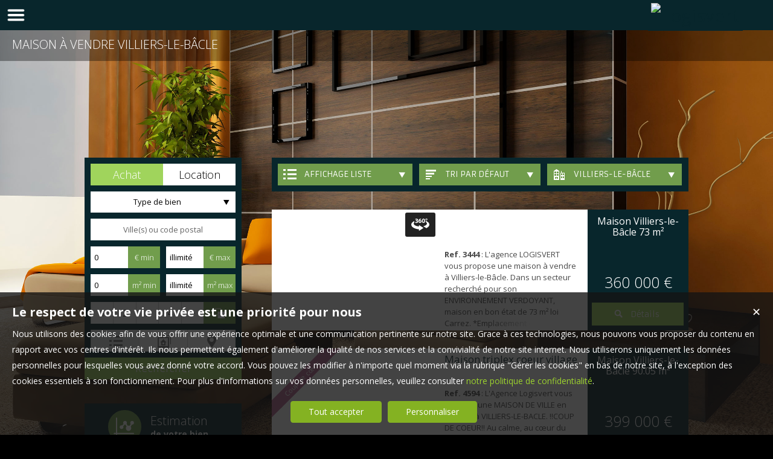

--- FILE ---
content_type: text/html; charset=UTF-8
request_url: https://www.logisvert.com/maison-a-vendre-Villiers-le-B%C3%A2cle.htm
body_size: 13023
content:
<!DOCTYPE html>
<html lang="fr" >
<head>

<meta http-equiv="Content-Type" content="text/html; charset=UTF-8" />
<title>Maison  à vendre Villiers-le-Bâcle</title>
<!-- Propriété intellectuelle de la société Netty, 7 allée Cérès, 67200 Strasbourg, France. Numéro SIREN 504943663. Ne pas copier, sous peine de poursuites judiciaires. --><link rel="canonical" href="https://www.logisvert.com/maison-a-vendre-Villiers-le-B%C3%A2cle.htm" />
		<meta name="viewport" content="width=device-width, initial-scale=1.0, maximum-scale=1.0" />
<meta name="apple-mobile-web-app-capable" content="yes" />
<meta name="description" content="Retrouvez l’ensemble de nos maisons disponibles à l'achat dans le secteur de Villiers-le-Bâcle. - Logisvert" />
<meta name="robots" content="index, follow" />
<meta name="geo.placename" content="Palaiseau" /><meta name="city" content="Palaiseau" /><meta name="ICBM" content="48.705940,2.210706" /><meta name="geo.position" content="48.705940,2.210706" /><meta name="country" content="FR" /> <meta name="geo.region" content="FR-91" />
	<meta name="theme-color" content="#09262d">
	<meta name="msapplication-navbutton-color" content="#09262d">
	<meta name="apple-mobile-web-app-status-bar-style" content="#09262d">
<base href="https://www.logisvert.com/" /><link rel="shortcut icon" type="image/ico" href="/img/favicon.png?09262d" /><link rel="stylesheet" href="/min/?g=css&cache=1766496898&t=1558958437&r=9" type="text/css" /><script type="text/javascript" src="/js/vars.js?lang=fr&cache=17569780870"></script><script type="text/javascript" src="/js/jquery.min.js?cache=1756978087"></script><script type="text/javascript" src="/min/?g=js&cache=1756978087&t=1558958437&r=9"></script><script type="text/javascript" src="/elements_v3_js.js?page_id=&lang=fr&cache=175697808701"></script>
                    <link rel="stylesheet" type="text/css" href="/css/jquery.vegas.css?cache=1756978087">
                    <script type="text/javascript" src="/js/jquery.vegas.js?cache=1756978087"></script>

				<script> 
					$(document).ready(function(){
					$("body").vegas({
						autoplay: true,
						timer: false,
						slides: [{ src: '/tmpl_v3/56_logisvert/img/bg1.jpg', delay: 4000 },{ src: '/tmpl_v3/56_logisvert/img/bg3.jpg', delay: 4000 },{ src: '/tmpl_v3/56_logisvert/img/bg2.jpg', delay: 4000 },]
						});
					});
				</script>
				<meta name="google-site-verification" content="5msJPTRXCpB88doZwNlPs63EOONSRz1_CCTw559FFS0" />                <meta name="msvalidate.01" content="AA21F2688914F174A8730793A9FFF629" /><script>$(document).ready(function(){$("#body_container").addClass("pagespe_page_");});</script>
</head>

<body>
<div id="bg_container"></div>  



    <div id="body_container">
    
    	
    		
	   <div id="menu_new">
	       <div id="menu_new_inner">
	       	<div id="menu_new_open" class="ico white"></div>
	       	<div id="search_new_open" class="ico white"></div>
	       	
	       	
	       	<div id="menu_new_float" class="menu_resp_new">
	            <ul class="main_menu"><li class="parent_li "><a href="/" title="Agence immobilière à Palaiseau et Gif sur Yvette"><span class="first"></span><span class="mid">Agence immobilière à Bièvres, Palaiseau et Gif sur Yvette</span><span class="last "></span></a><div class="submenu"><div class="submenu_inner"><ul>
					<li class="submenu_li">
					<a  href="/page/nos-secteurs-fr_00131.htm" title="Palaiseau Orsay Villebon-sur-Yvette Bures-sur-Yvette Gif-sur-Yvette Gometz Les Ulis Villejust">Nos secteurs</a>
					</li></ul>
				<div class="bottom_submenu"></div></div>
				</div></li><li class="parent_li "><a href="nos-biens-vente" title="Vente appartement maison Palaiseau"><span class="first"></span><span class="mid">ACHETER</span><span class="last "></span></a></li><li class="parent_li "><a href="nos-biens-location" title="Location appartement Palaiseau"><span class="first"></span><span class="mid">LOUER</span><span class="last "></span></a></li><li class="parent_li "><a href="/page/le-service-le-plus-complet-du-marche-fr_00046.htm" title="Le service le plus complet du marché - Vente & Location"><span class="first"></span><span class="mid">VENDRE</span><span class="last "></span></a></li><li class="parent_li "><a href="/page/nos-services-fr_00010.htm" title="Nos services, balise title personnalisée"><span class="first"></span><span class="mid">NOS METIERS</span><span class="last "></span></a></li><li class="parent_li "><a href="negociateurs" title=""><span class="first"></span><span class="mid">L'équipe</span><span class="last "></span></a></li><li class="parent_li "><a href="/page/nouvelle-page-fr_00119.htm" title="Offre emploi immobilier Logisvert"><span class="first"></span><span class="mid">RECRUTEMENT</span><span class="last "></span></a></li><li class="parent_li "><a href="/page/estimation-de-votre-bien-fr_00145.htm" title=""><span class="first"></span><span class="mid">ESTIMATION DE VOTRE BIEN</span><span class="last "></span></a></li><li class="parent_li "><a href="/page/nous-contacter-fr_00018.htm" title="Nous contacter"><span class="first"></span><span class="mid">CONTACT</span><span class="last last_item"></span></a></li></ul>

	           </div>
	           <div id="menu_mobile_text"><a href="tel:01 69 31 00 00 ">01 69 31 00 00 </a></div>
	           <div class="clear"></div>
	       </div>
	   </div>
	   
	   <div id="logo" class="logo_fade">
	        <div id="logo_inner">
	           <a href="/" itemscope itemtype="http://schema.org/Organization" title="Logisvert" class="logo__link">
        <link itemprop="url" href="www.logisvert.com"><img src="https://img.netty.fr//logo/logisvert//2/logo.png?cache=1548695985" itemprop="logo"alt="Logisvert" /></a>
	        </div>    
	   </div>
	   
	   
                   <div id="page_header">
        	<div id="page_header_op">
            <div id="page_header_inner">
                <div id="page_title"><h1>Maison  à vendre Villiers-le-Bâcle</h1></div>
                <div id="page_fil"></div>
             </div>
             </div>
        </div>
        
        <div id="container">
            <div id="container_left">
            	<div id="container_left_inner">
                   
                    <div id="info_agence1">
                    		
                    </div>
                  
                <div class="clear"></div>
                    
                    <!--Add mobile-->
                    <div id="search_container_out">
                    <!--End Add mobile-->
                    <div id="search_container" class="page_search">
                        <div id="search_container_inner">
                            <div class="search_top"></div>
                            <div class="search_middle">
                                <form action="/recherche" method="get" id="search_form" name="search_form" ><div class="search_block_container "><div class="search_block search_block_transact" id="transact" ><div class="margin_transact"><input type="radio" name="a" id="transact1" value="1"  checked="checked"  /> <label for="transact1" class=""><span><span class="point_noir"></span></span>Achat</label><input type="radio" name="a" id="transact2" value="2"  /> <label for="transact2" class=""><span><span class="point_noir"></span></span>Location</label><div class="clear"></div></div></div><div class="search_block search_block_type_prod" ><select name="b[]" id="type_prod" multiple="multiple" size="2" class="multiselect"><option value="appt">Appartement</option><option value="house">Maison</option><option value="build">Immeuble</option><option value="pro">Immobilier Pro</option><option value="comm">Fonds de commerce</option><option value="park">Stationnement</option><option value="land">Terrain</option></select></div><div class="search_block prod_type_block" id="precision_container" style="display:none;"></div><div class="search_block search_block_city_cp"><input name="c" class="input_text city_autocomplete" id="autocomplete" value="" placeholder="Ville(s) ou code postal" type="text" /></div><div class="search_block search_radius search_title" style="z-index:-1;"><select name="radius" id="radius"><option value="0">0 Km autour</option><option value="5">5 Km autour</option><option value="10">10 Km autour</option><option value="25">25 Km autour</option><option value="50">50 Km autour</option></select>
	<div class="clear"></div>
	</div><div class="search_block budget_bloc"><div class="margin0"><div class="search_title inline">Budget</div>
	<input name="d" class="input_text input_budget" value="1"  id="budget_min" onkeyup="SetRangeSliderValue('#slider_budget', this, 0, 'budget')" type="text" />
		<span class="ttip access_search currency">
			 € min<span class="ttip_text" title="Budget minimum"></span></span>	
	<span class="mid_text_search"> à </span>
	<input name="e" class="input_text input_budget input_budget_right" value="1000000"  id="budget_max" onkeyup="SetRangeSliderValue('#slider_budget', this, 0, 'budget')" type="text" />
		<span class="access_search currency ttip">
			 € max<span class="ttip_text" title="Budget maximum"></span></span>
	<div class="clear"></div>
	<div id="slider_budget" class="slider"></div>
	</div></div><div class="search_block surface_bloc">
	<div class="margin0"><div class="search_title inline">Surface</div>
		 <input name="f" class="input_text input_budget" id="surface_min" onkeyup="SetRangeSliderValue('#slider_surface', this, 0, 'surface')" value="0" type="text" />
			<span class="access_search surface ttip">
				m&sup2; min<span class="ttip_text" title="Surface minimum"></span></span>
		 <span class="mid_text_search"> à </span>
		<input name="x" class="input_text input_budget input_budget_right"  id="surface_max"  onkeyup="SetRangeSliderValue('#slider_surface', this, 1, 'surface')" value="" type="text" />
			<span class="access_search surface ttip">
				m&sup2; max<span class="ttip_text" title="Surface maximum"></span></span>
		<div class="clear"></div>
		<div id="slider_surface" class="slider"></div><div class="clear"></div></div></div><div class="search_block rooms_bloc">
	<div class="margin0"><div class="search_title piece">Pièces</div> 
	<div id="rooms">
		<input type="checkbox" name="m[]" id="rooms1" value="1" />
		<label for="rooms1" class="ttip ttip_ui">
			1
			<span class="ttip_text" title="1 Pièce"></span>
		</label>
		<input type="checkbox" name="m[]" id="rooms2" value="2"  />
			<label for="rooms2" class="ttip ttip_ui">
			2
			<span class="ttip_text" title="2 Pièces"></span>
		</label>	
		<input type="checkbox" name="m[]" id="rooms3" value="3" />
			<label for="rooms3" class="ttip ttip_ui">
			3
			<span class="ttip_text" title="3 Pièces"></span>
		</label>
		<input type="checkbox" name="m[]" id="rooms4" value="4" />
			<label for="rooms4" class="ttip ttip_ui">
			4
			<span class="ttip_text" title="4 Pièces"></span>
		</label>
		<input type="checkbox" name="m[]" id="roomsplus" value="plus" />
			<label for="roomsplus" class="ttip ttip_ui">
			+
			<span class="ttip_text" title="5 pièces et plus"></span>
		</label>
		<div class="clear"></div>
	</div>
		<span class="access_search rooms_icon ttip">
			&nbsp;
			<span class="ttip_text" title="Nombre de pièces"></span>
		</span>
	<div class="clear"></div>
	</div>
	</div><div class="search_block search_filter_block"  >
						<div class="block_filter_radio  grey">
							<div class="filter_icon_container  ttip" rel="1"  >
								<div class="filter_icon liste">
								</div>
								<span class="ttip_text" title="Affichage Liste"></span>
							</div>
							<div class="filter_icon_container  ttip" rel="3" >
								<div class="filter_icon galerie">
								</div>
								<span class="ttip_text" title="Affichage Galerie"></span>
							</div>
						
							<div class="filter_icon_container  ttip" rel="4">
								<div class="filter_icon carte">
								</div>
								<span class="ttip_text" title="Affichage Carte"></span>
							</div> 
					
		<div class="clear"></div>
		</div>			
		
		</div>
		<div class="clear"></div><div class="search_block_last"><input name="do_search" value="Rechercher" type="submit" class="btn search"></div><div class="clear"></div></div>
	<!-- end search container-->
	</form>
                            </div>
                            <div class="search_bottom"></div>
                        </div>
                    </div>
                     <!--Add mobile-->    
                    </div>
                    <!--End Add mobile-->
                     
                    <div class="block_left" id="block_left_page">
                          
                       <a class="block_inner" href="/page/estimation-gratuite-fr_00046.htm">
                       	<span>
                               <div class="block_estim float"></div>
                               <span class="float">
                                   Estimation<br/><strong>de votre bien</strong>
                               </span>
                           </span>
                       </a>
                       <a class="block_inner" href="/page/nos-services-fr_00010.htm">
                       	<span>
                           	<div class="block_service float"></div>
                           	<span class="float">
                                   Découvrir<br/><strong>nos services</strong>
                              </span>
                          </span>
                       </a>
                        <a class="block_inner alerte" href="/alerte" id="alert">
                        	<span>
                           	<div class="block_alert float"></div>
                           	<span class="float">
                                  Créer une <br/><strong>Alerte mail</strong>
                              </span>
                          </span>
                       </a>
                       <a class="block_inner" id="login_prop" href="/login_prop.php" title="Espace propriétaire">
                       	<span>
                                <div class="block_prop float"></div>
                                <span class="float">
                                   Connexion<br/><strong>Propriétaire</strong>
                                </span>
                           </span>
                       </a>
                       <a class="block_inner" href="/ma-selection" title="Ma sélection">
                       	<span>
                                <div class="block_fav float"></div>
                                <span class="float">
                                   Ma sélection
                                </span>
                           </span>
                       </a>
                       
                       <span class="clear"></span>
                       
                      
                    </div>
                   
                               
                    
				<div id="column_container">
					<div id="column_top"></div>
					<div id="column_repeat">
						<div id="column_middle"><div class="mandataires ag_" itemscope itemtype="http://schema.org/Organization"><strong class="info_name" itemprop="name">Logisvert</strong><br />
					<span itemprop="address" itemscope itemtype="http://schema.org/PostalAddress">
						<span itemprop="streetAddress">2 rue Alfred de Musset</span><br /><span itemprop="postalCode">91120</span> <span itemprop="addressLocality">Palaiseau</span>
					</span><br />
			<script type="text/javascript">
					   email_protect('palaiseau', 'logisvert.com');
			 </script><br /><span itemprop="telephone"><a href="tel:0169310000">01 69 31 00 00 </a></span></div>
			</div>
				</div>
				<div id="column_bottom"></div>
				
			</div>
			<div id="column_container">
				<div id="column_top"></div>
				<div id="column_repeat">
					<div id="column_middle">
					<div class="mandataires ag_" itemscope itemtype="http://schema.org/Organization"><strong class="info_name" itemprop="name">Logisvert</strong><br />
					<span itemprop="address" itemscope itemtype="http://schema.org/PostalAddress">
						<span itemprop="streetAddress">4 avenue du Général Leclerc</span><br /><span itemprop="postalCode">91190</span> <span itemprop="addressLocality">Gif-sur-Yvette</span>
					</span><br />
			<script type="text/javascript">
					   email_protect('gif', 'logisvert.com');
			 </script><br /><span itemprop="telephone"><a href="tel:0181805050">01 81 80 50 50 </a></span></div>
			</div>
				</div>
				<div id="column_bottom"></div>
				
			</div>
			<div id="column_container">
				<div id="column_top"></div>
				<div id="column_repeat">
					<div id="column_middle">
					<div class="mandataires ag_" itemscope itemtype="http://schema.org/Organization"><strong class="info_name" itemprop="name">Logisvert</strong><br />
					<span itemprop="address" itemscope itemtype="http://schema.org/PostalAddress">
						<span itemprop="streetAddress">21 rue de Paris</span><br /><span itemprop="postalCode">91570</span> <span itemprop="addressLocality">Bièvres</span>
					</span><br />
			<script type="text/javascript">
					   email_protect('bievres', 'logisvert.com');
			 </script><br /><span itemprop="telephone"><a href="tel:0186641515">01 86 64 15 15 </a></span></div>
						</div>
					</div>
					<div id="column_bottom"></div>
				</div>
                   
                 </div>
            </div>
            
            <div id="container_right">  
             
                
             
              <div id="content_home_container">
              		
                
                    <div id="content_page_top"></div>
                    <div id="content_page_middle">
                        <div id="page_content" class="  "  itemscope itemtype="http://schema.org/Product"><meta content="Maison  à vendre Villiers-le-Bâcle" itemprop="name">
<style>
	#tabs .tab_content,
	#tabs .tab_content_simple,
	#tabs1 .tab_content_simple,
	#tabs2 .tab_content_simple,
	#tabs3 .tab_content_simple,
	#tabs5 .tab_content_simple {
		padding:0;
		padding-top:15px;
		margin:0;
		width:685px;
		border-left:0;
		border-right:0;
		border-bottom:0;
	}
	body #content_home_middle{
		background:none;	
	}
</style>
<div id="tabs1" class="ui-tabs-hide"><div id="filter_container">
								<div id="filter_container_inner" class="white"><ul><li class="type_nb"><a href="#tabs-1-house" >Maisons</a></li></ul><div id="filters">
									<div class="filter_btn_out">
										<div id="type_liste_selected" class="filter_btn">
											<div class="filter_icon liste"></div><div class="filter_text">Affichage liste</div>
											<div class="arrow_filter"></div>
											
											<div id="type_liste_container" class="filter_btn_inner">
							<a id="liste_3" class="type_liste link_filter" href="#">
								<div class="filter_icon galerie"></div>Galerie
							</a>
							<a id="liste_4" class="type_liste link_filter" href="#">
								<div class="filter_icon carte"></div>Carte
							</a>

					<div class="clear"></div></div>
											<div class="clear"></div>
										</div>
									</div>
									<div class="filter_btn_out">
										<div id="type_tri_selected" class="filter_btn">
											<div class="filter_icon aucun"></div>
											<div class="filter_text">Tri par  défaut</div>
											<div class="arrow_filter"></div>
											<div class="clear"></div>
											<div id="type_tri_container" class="filter_btn_inner">
							<a id="typetri_1" class="type_tri link_filter" href="#">
								<div class="filter_icon surface"></div>Surface
							</a>
							<a id="typetri_2" class="type_tri link_filter" href="#">
								<div class="filter_icon prix"></div>Prix
							</a>
							<a id="typetri_3" class="type_tri link_filter" href="#">
								<div class="filter_icon date"></div>Date
							</a>
					<div class="clear"></div></div>
										</div>
									</div>
									
								<div class="filter_btn_out">	
									<div id="type_city_selected" class="filter_btn">
									<div class="filter_icon city"></div>
									<div class="filter_text long_city">Villiers-le-Bâcle</div>
									<div class="arrow_filter"></div>
									<div class="clear"></div>
									
										<div id="type_city_container" class="filter_btn_inner"><a class="type_city link_filter" href="/maison-a-vendre-.htm">Toutes</a><a class="type_city link_filter" href="/maison-a-vendre-Bievres.htm">Bievres</a><a class="type_city link_filter" href="/maison-a-vendre-Bi%C3%A8vres.htm">Bièvres</a><a class="type_city link_filter" href="/maison-a-vendre-Bures+Sur+Yvette.htm">Bures Sur Yvette</a><a class="type_city link_filter" href="/maison-a-vendre-Bures-Sur-Yvette.htm">Bures-Sur-Yvette</a><a class="type_city link_filter" href="/maison-a-vendre-Ch%C3%A2tenay-Malabry.htm">Châtenay-Malabry</a><a class="type_city link_filter" href="/maison-a-vendre-Epinay-Sur-Orge.htm">Epinay-Sur-Orge</a><a class="type_city link_filter" href="/maison-a-vendre-Gif+Sur+Yvette.htm">Gif Sur Yvette</a><a class="type_city link_filter" href="/maison-a-vendre-Gif-Sur-Yvette.htm">Gif-Sur-Yvette</a><a class="type_city link_filter" href="/maison-a-vendre-Gometz+La+Ville.htm">Gometz La Ville</a><a class="type_city link_filter" href="/maison-a-vendre-Gometz-La-Ville.htm">Gometz-La-Ville</a><a class="type_city link_filter" href="/maison-a-vendre-Igny.htm">Igny</a><a class="type_city link_filter" href="/maison-a-vendre-Jouy-En-Josas.htm">Jouy-En-Josas</a><a class="type_city link_filter" href="/maison-a-vendre-Les+Ulis.htm">Les Ulis</a><a class="type_city link_filter" href="/maison-a-vendre-Magny-Les-Hameaux.htm">Magny-Les-Hameaux</a><a class="type_city link_filter" href="/maison-a-vendre-Massy.htm">Massy</a><a class="type_city link_filter" href="/maison-a-vendre-Orsay.htm">Orsay</a><a class="type_city link_filter" href="/maison-a-vendre-Palaiseau.htm">Palaiseau</a><a class="type_city link_filter" href="/maison-a-vendre-Saint+Remy+Les+Chevreuse.htm">Saint Remy Les Chevreuse</a><a class="type_city link_filter" href="/maison-a-vendre-Saint-Aubin.htm">Saint-Aubin</a><a class="type_city link_filter" href="/maison-a-vendre-Saint-R%C3%A9my-L%C3%A8s-Chevreuse.htm">Saint-Rémy-Lès-Chevreuse</a><a class="type_city link_filter" href="/maison-a-vendre-St+Aubin.htm">St Aubin</a><a class="type_city link_filter" href="/maison-a-vendre-Villebon-Sur-Yvette.htm">Villebon-Sur-Yvette</a><a class="type_city link_filter" href="/maison-a-vendre-Villiers-Le-B%C3%A2cle.htm">Villiers-Le-Bâcle</a>
										</div>
								<div class="clear"></div>
								</div>
									</div>
						</div><div class="clear"></div></div></div><div id="tab_scroll"></div><div id="tabs-1-house" class="tab_content_simple"><div class="res_div1" id="res_div_VM3866">
			<div class="res_tbl" itemprop="offers" itemscope itemtype="http://schema.org/Offer">
					<a class="res_tbl1" title="Maison à vendre Villiers-le-Bâcle " href="/immobilier/maison-villiers-le-bacle-vente-fr_VM3866.htm" style="background-image:url(https://img.netty.immo/product/logisvert/VM3866/maison-villiers-le-bacle-vente-1763483584-VM3866_1_l.jpg);background-position:center;background-repeat:no-repeat;background-size:cover;" itemprop="url"><img src="img/svg/icon-visite-virtuelle.svg" class="res_tbl1-icon_visite360"/></a>
				<div class="res_tbl_title">
					<div class="res_tbl_title_inner">
				<h2 itemprop="name"><a href="/immobilier/maison-villiers-le-bacle-vente-fr_VM3866.htm" title="Maison à vendre Villiers-le-Bâcle "></a></h2>
				<p itemprop="description"><strong>Ref. 3444</strong> : L'agence LOGISVERT vous propose une maison à vendre à Villiers-le-Bâcle. Dans un secteur recherché pour son ENVIRONNEMENT VERDOYANT, maison en bon état de 73 m² loi Carrez.  *Emplacement - Limite Gif-sur-Yvette - 9' à pieds du centre ville de Villiers-le-Bâcle  *Points forts - Pas de vis-à-vis - Charme de l'ancien - Abri de jardin - Vue dégagée  *Caractéristiques - Orientation Nord-Ouest...</p>	</div>
				</div>	
				<div class="details"><div class="loc_details">Maison Villiers-le-Bâcle <span class="nobr">73 m²</span></div><div class="res_tbl_value" itemprop="price" content="360000">360 000 €</div><meta itemprop="priceCurrency" content="EUR"><a href="/immobilier/maison-villiers-le-bacle-vente-fr_VM3866.htm" title="Maison à vendre Villiers-le-Bâcle " class="prod_details btn small"><div id="info_VM3866" class="icon view" rel="1"></div><span class="text_detail">Détails</span></a>
					
					<div class="clear"></div>
				</div>
				<div class="clear"></div>
				
			</div></div><div class="res_div1" id="res_div_VM3791">
			<div class="res_tbl" itemprop="offers" itemscope itemtype="http://schema.org/Offer">
					<a class="res_tbl1" title="Maison à vendre Villiers-le-Bâcle " href="/immobilier/maison-villiers-le-bacle-vente-fr_VM3791.htm" style="background-image:url(https://img.netty.immo/product/logisvert/VM3791/maison-villiers-le-bacle-vente-1748594733-VM3791_6_l.jpg);background-position:center;background-repeat:no-repeat;background-size:cover;" itemprop="url">
			<div class="bandeau_small bandeau_text" data-rel="coeur">
			<div class="triangle_band" style="border-color:transparent transparent transparent #b76492;"></div>

			<div class="band_rotate" style="background:#b76492;"><span class="sh_top"></span><span class="sh_bottom"></span>Coup de cœur</div>

			<div class="triangle_band2" style="border-color:#b76492  transparent transparent transparent;"></div></div>
			</a>
				<div class="res_tbl_title">
					<div class="res_tbl_title_inner">
				<h2 itemprop="name"><a href="/immobilier/maison-villiers-le-bacle-vente-fr_VM3791.htm" title="Maison à vendre Villiers-le-Bâcle ">Maison triplex coeur village</a></h2>
				<p itemprop="description"><strong>Ref. 4594</strong> : L'Agence Logisvert vous propose une MAISON DE VILLE en TRIPLEX à VILLIERS-LE-BACLE. !!COUP DE COEUR!!  Au calme, au cœur du village, maison de ville entièrement réhabilitée avec goût, d'env. 90 m² (97 m² habitables), alliant charme de l'ancien et confort moderne.  * Emplacement - Commodités (écoles, centre village,) à moins de 1'min à pied - Accès facile et rapide aux axes routiers (N118...</p>	</div>
				</div>	
				<div class="details"><div class="loc_details">Maison Villiers-le-Bâcle <span class="nobr">90.05 m²</span></div><div class="res_tbl_value" itemprop="price" content="399000">399 000 €</div><meta itemprop="priceCurrency" content="EUR"><a href="/immobilier/maison-villiers-le-bacle-vente-fr_VM3791.htm" title="Maison à vendre Villiers-le-Bâcle " class="prod_details btn small"><div id="info_VM3791" class="icon view" rel="2"></div><span class="text_detail">Détails</span></a>
					
					<div class="clear"></div>
				</div>
				<div class="clear"></div>
				
			</div></div><div class="clear"></div><div class="res_div1" id="res_div_VM3793">
			<div class="res_tbl" itemprop="offers" itemscope itemtype="http://schema.org/Offer">
					<a class="res_tbl1" title="Maison à vendre Villiers-le-Bâcle " href="/immobilier/maison-villiers-le-bacle-vente-fr_VM3793.htm" style="background-image:url(https://img.netty.immo/product/logisvert/VM3793/maison-villiers-le-bacle-vente-1748594784-VM3793_1_l.jpg);background-position:center;background-repeat:no-repeat;background-size:cover;" itemprop="url">
			<div class="bandeau_small bandeau_text" data-rel="coeur">
			<div class="triangle_band" style="border-color:transparent transparent transparent #b76492;"></div>

			<div class="band_rotate" style="background:#b76492;"><span class="sh_top"></span><span class="sh_bottom"></span>Coup de cœur</div>

			<div class="triangle_band2" style="border-color:#b76492  transparent transparent transparent;"></div></div>
			</a>
				<div class="res_tbl_title">
					<div class="res_tbl_title_inner">
				<h2 itemprop="name"><a href="/immobilier/maison-villiers-le-bacle-vente-fr_VM3793.htm" title="Maison à vendre Villiers-le-Bâcle ">Maison familiale 6 chambres avec jardin</a></h2>
				<p itemprop="description"><strong>Ref. 4595</strong> : L'Agence Logisvert vous propose une MAISON FAMILIALE AVEC JARDIN à VILLIERS-LE-BACLE. !!COUP DE COEUR!!  Au calme, au cœur du village, maison de ville entièrement réhabilitée avec goût, d'env. 153.29 m² (164.55 m² habitables), alliant charme de l'ancien et confort moderne.  * Emplacement - Commodités (écoles, centre village,) à moins de 1'min à pied - Accès facile et rapide aux axes rout...</p>	</div>
				</div>	
				<div class="details"><div class="loc_details">Maison Villiers-le-Bâcle <span class="nobr">153.29 m²</span></div><div class="res_tbl_value" itemprop="price" content="649000">649 000 €</div><meta itemprop="priceCurrency" content="EUR"><a href="/immobilier/maison-villiers-le-bacle-vente-fr_VM3793.htm" title="Maison à vendre Villiers-le-Bâcle " class="prod_details btn small"><div id="info_VM3793" class="icon view" rel="3"></div><span class="text_detail">Détails</span></a>
					
					<div class="clear"></div>
				</div>
				<div class="clear"></div>
				
			</div></div><div class="res_div1" id="res_div_VM3649">
			<div class="res_tbl" itemprop="offers" itemscope itemtype="http://schema.org/Offer">
					<a class="res_tbl1" title="Maison Plain-pied à vendre Villiers-le-Bâcle " href="/immobilier/maison-plain-pied-villiers-le-bacle-vente-fr_VM3649.htm" style="background-image:url(https://img.netty.immo/product/logisvert/VM3649/maison-plain-pied-villiers-le-bacle-vente-1765472110-VM3649_20_l.jpg);background-position:center;background-repeat:no-repeat;background-size:cover;" itemprop="url">
			<div class="bandeau_small bandeau_text" data-rel="vendu">
			<div class="triangle_band" style="border-color:transparent transparent transparent #df0000;"></div>

			<div class="band_rotate" style="background:#df0000;"><span class="sh_top"></span><span class="sh_bottom"></span>Vendu</div>

			<div class="triangle_band2" style="border-color:#df0000  transparent transparent transparent;"></div></div>
			<img src="img/svg/icon-visite-virtuelle.svg" class="res_tbl1-icon_visite360"/></a>
				<div class="res_tbl_title">
					<div class="res_tbl_title_inner">
				<h2 itemprop="name"><a href="/immobilier/maison-plain-pied-villiers-le-bacle-vente-fr_VM3649.htm" title="Maison Plain-pied à vendre Villiers-le-Bâcle ">Maison 3 pièces de plain pied</a></h2>
				<p itemprop="description">L'Agence Logisvert vous propose à la vente EN EXCLUSIVITÉ une maison à VILLIERS LE BÂCLE. Au cœur du village, au calme, MAISON ENTIEREMENT RÉNOVÉE d'env. 77 m² de PLAIN PIED, offrant: entrée, cuisine US aménagée, séjour ouvert sur TERRASSE ET JARDIN, 2 chambres avec placards, wc, salle d'eau, dressing / buanderie. 2 emplacements de parking extérieurs. BELLES PRESTATIONS: toiture refaite ...</p>	</div>
				</div>	
				<div class="details"><div class="loc_details">Maison plain-pied Villiers-le-Bâcle <span class="nobr">77.50 m²</span></div><div class="res_tbl_value" itemprop="price" content="0">Nous contacter</div><meta itemprop="priceCurrency" content="EUR"><a href="/immobilier/maison-plain-pied-villiers-le-bacle-vente-fr_VM3649.htm" title="Maison Plain-pied à vendre Villiers-le-Bâcle " class="prod_details btn small"><div id="info_VM3649" class="icon view" rel="4"></div><span class="text_detail">Détails</span></a>
					
					<div class="clear"></div>
				</div>
				<div class="clear"></div>
				
			</div></div><div class="res_div1" id="res_div_VM2836">
			<div class="res_tbl" itemprop="offers" itemscope itemtype="http://schema.org/Offer">
					<a class="res_tbl1" title="Maison à vendre Villiers-le-Bâcle " href="/immobilier/maison-villiers-le-bacle-vente-fr_VM2836.htm" style="background-image:url(https://img.netty.immo/product/logisvert/VM2836/maison-villiers-le-bacle-vente-1589459050-VM2836_13_l.jpg);background-position:center;background-repeat:no-repeat;background-size:cover;" itemprop="url">
			<div class="bandeau_small bandeau_text" data-rel="vendu">
			<div class="triangle_band" style="border-color:transparent transparent transparent #df0000;"></div>

			<div class="band_rotate" style="background:#df0000;"><span class="sh_top"></span><span class="sh_bottom"></span>Vendu</div>

			<div class="triangle_band2" style="border-color:#df0000  transparent transparent transparent;"></div></div>
			</a>
				<div class="res_tbl_title">
					<div class="res_tbl_title_inner">
				<h2 itemprop="name"><a href="/immobilier/maison-villiers-le-bacle-vente-fr_VM2836.htm" title="Maison à vendre Villiers-le-Bâcle "></a></h2>
				<p itemprop="description">L'agence Logisvert vous propose en EXCLUSIVITÉ une maison à VILLIERS LE BÂCLE. Au cœur d'une ferme du 18 ème siècle réhabilitée en 2000, dans environnement verdoyant sécurisé, Beaucoup de CHARME pour cette maison d'env. 120 m² offrant: entrée, séjour ouvert sur jardin, cuisine, wc. Au 1er étage, 3 chambres, salle de bains, wc. Combles aménageables. Le tout sur une parcelle de 220 m². BOX...</p>	</div>
				</div>	
				<div class="details"><div class="loc_details">Maison Villiers-le-Bâcle <span class="nobr">120 m²</span></div><div class="res_tbl_value" itemprop="price" content="0">Nous contacter</div><meta itemprop="priceCurrency" content="EUR"><a href="/immobilier/maison-villiers-le-bacle-vente-fr_VM2836.htm" title="Maison à vendre Villiers-le-Bâcle " class="prod_details btn small"><div id="info_VM2836" class="icon view" rel="5"></div><span class="text_detail">Détails</span></a>
					
					<div class="clear"></div>
				</div>
				<div class="clear"></div>
				
			</div></div><div class="res_div1" id="res_div_VM3542">
			<div class="res_tbl" itemprop="offers" itemscope itemtype="http://schema.org/Offer">
					<a class="res_tbl1" title="Maison à vendre Villiers-le-Bâcle " href="/immobilier/maison-villiers-le-bacle-vente-fr_VM3542.htm" style="background-image:url(https://img.netty.immo/product/logisvert/VM3542/maison-villiers-le-bacle-vente-1738939388-VM3542_16_l.jpg);background-position:center;background-repeat:no-repeat;background-size:cover;" itemprop="url">
			<div class="bandeau_small bandeau_text" data-rel="vendu">
			<div class="triangle_band" style="border-color:transparent transparent transparent #df0000;"></div>

			<div class="band_rotate" style="background:#df0000;"><span class="sh_top"></span><span class="sh_bottom"></span>Vendu</div>

			<div class="triangle_band2" style="border-color:#df0000  transparent transparent transparent;"></div></div>
			</a>
				<div class="res_tbl_title">
					<div class="res_tbl_title_inner">
				<h2 itemprop="name"><a href="/immobilier/maison-villiers-le-bacle-vente-fr_VM3542.htm" title="Maison à vendre Villiers-le-Bâcle ">Maison de plain pied</a></h2>
				<p itemprop="description">L'Agence Logisvert vous propose à la vente EN EXCLUSIVITÉ une maison à VILLIERS LE BÂCLE. Au cœur du village, au calme, MAISON ENTIEREMENT RÉNOVÉE d'env. 108 m² de PLAIN PIED, offrant: entrée sur séjour avec poêle à bois ouvert sur TERRASSE ET JARDIN PLEIN SUD, salle à manger (ou 3ème chambre), cuisine aménagée, 2 chambres avec placards, wc, salle d'eau, bureau / dressing. 2 emplacements...</p>	</div>
				</div>	
				<div class="details"><div class="loc_details">Maison Villiers-le-Bâcle <span class="nobr">108.90 m²</span></div><div class="res_tbl_value" itemprop="price" content="0">Nous contacter</div><meta itemprop="priceCurrency" content="EUR"><a href="/immobilier/maison-villiers-le-bacle-vente-fr_VM3542.htm" title="Maison à vendre Villiers-le-Bâcle " class="prod_details btn small"><div id="info_VM3542" class="icon view" rel="6"></div><span class="text_detail">Détails</span></a>
					
					<div class="clear"></div>
				</div>
				<div class="clear"></div>
				
			</div></div><div class="res_div1" id="res_div_VM3631">
			<div class="res_tbl" itemprop="offers" itemscope itemtype="http://schema.org/Offer">
					<a class="res_tbl1" title="Maison à vendre Villiers-le-Bâcle " href="/immobilier/maison-villiers-le-bacle-vente-fr_VM3631.htm" style="background-image:url(https://img.netty.immo/product/logisvert/VM3631/maison-villiers-le-bacle-vente-1738938096-VM3631_24_l.jpg);background-position:center;background-repeat:no-repeat;background-size:cover;" itemprop="url">
			<div class="bandeau_small bandeau_text" data-rel="vendu">
			<div class="triangle_band" style="border-color:transparent transparent transparent #df0000;"></div>

			<div class="band_rotate" style="background:#df0000;"><span class="sh_top"></span><span class="sh_bottom"></span>Vendu</div>

			<div class="triangle_band2" style="border-color:#df0000  transparent transparent transparent;"></div></div>
			<img src="img/svg/icon-visite-virtuelle.svg" class="res_tbl1-icon_visite360"/></a>
				<div class="res_tbl_title">
					<div class="res_tbl_title_inner">
				<h2 itemprop="name"><a href="/immobilier/maison-villiers-le-bacle-vente-fr_VM3631.htm" title="Maison à vendre Villiers-le-Bâcle ">Maison familiale de plain pied</a></h2>
				<p itemprop="description">L'Agence Logisvert vous propose à la vente EN EXCLUSIVITÉ une maison à VILLIERS LE BÂCLE. Au cœur du village, au calme, MAISON EN EXCELLENT ÉTAT d'env. 118.85 m², de PLAIN PIED, offrant: entrée sur séjour avec CHEMINÉE ouvert sur VÉRANDA, TERRASSE ET JARDIN, cuisine aménagée avec cellier attenant, PATIO, 4 chambres avec rangements dont une avec salle d'eau et wc, wc indépendant, salle d'...</p>	</div>
				</div>	
				<div class="details"><div class="loc_details">Maison Villiers-le-Bâcle <span class="nobr">118.85 m²</span></div><div class="res_tbl_value" itemprop="price" content="0">Nous contacter</div><meta itemprop="priceCurrency" content="EUR"><a href="/immobilier/maison-villiers-le-bacle-vente-fr_VM3631.htm" title="Maison à vendre Villiers-le-Bâcle " class="prod_details btn small"><div id="info_VM3631" class="icon view" rel="7"></div><span class="text_detail">Détails</span></a>
					
					<div class="clear"></div>
				</div>
				<div class="clear"></div>
				
			</div></div><div class="res_div1" id="res_div_VM2874">
			<div class="res_tbl" itemprop="offers" itemscope itemtype="http://schema.org/Offer">
					<a class="res_tbl1" title="Maison à vendre Villiers-le-Bâcle " href="/immobilier/maison-villiers-le-bacle-vente-fr_VM2874.htm" style="background-image:url(https://img.netty.immo/product/logisvert/VM2874/maison-villiers-le-bacle-vente-1593518715-VM2874_3_l.jpg);background-position:center;background-repeat:no-repeat;background-size:cover;" itemprop="url">
			<div class="bandeau_small bandeau_text" data-rel="vendu">
			<div class="triangle_band" style="border-color:transparent transparent transparent #df0000;"></div>

			<div class="band_rotate" style="background:#df0000;"><span class="sh_top"></span><span class="sh_bottom"></span>Vendu</div>

			<div class="triangle_band2" style="border-color:#df0000  transparent transparent transparent;"></div></div>
			</a>
				<div class="res_tbl_title">
					<div class="res_tbl_title_inner">
				<h2 itemprop="name"><a href="/immobilier/maison-villiers-le-bacle-vente-fr_VM2874.htm" title="Maison à vendre Villiers-le-Bâcle "></a></h2>
				<p itemprop="description">L'Agence Logisvert vous propose à la vente une maison à VILLIERS LE BÂCLE. Au cœur du village, MAISON FAMILIALE d'env. 118 m² de PLAIN PIED, offrant: entrée sur séjour salle à manger ouvert sur TERRASSE ET JARDIN PLEIN SUD, cuisine US aménagée et équipée avec cellier/buanderie attenant, 3 chambres avec placards, wc, salle de bains (douche et baignoire). 2 emplacements de parking + GARAGE...</p>	</div>
				</div>	
				<div class="details"><div class="loc_details">Maison Villiers-le-Bâcle <span class="nobr">118 m²</span></div><div class="res_tbl_value" itemprop="price" content="0">Nous contacter</div><meta itemprop="priceCurrency" content="EUR"><a href="/immobilier/maison-villiers-le-bacle-vente-fr_VM2874.htm" title="Maison à vendre Villiers-le-Bâcle " class="prod_details btn small"><div id="info_VM2874" class="icon view" rel="8"></div><span class="text_detail">Détails</span></a>
					
					<div class="clear"></div>
				</div>
				<div class="clear"></div>
				
			</div></div><div class="clear"></div></div></div>
			<script type="text/javascript">
	

				$(document).ready(function(){
					$("#tabs1").tabs(
					{ 
						select: function(event, ui){
							
							$.cookie("tab_cookie1",$(ui.tab).attr("href"));
						}  });
				
					$("#tabs1").removeClass("ui-corner-all");
					$("#tabs1").removeClass("ui-widget-content");
					$("#tabs1").removeClass("ui-widget");
					$("#tabs1").removeClass("ui-tabs-hide");
				});
				
			</script>	
	<script>
	var out_tab = Array();
	var start_tab = Array();
	var loading_tab = Array();out_tab["house"]=false;start_tab["house"]=0;loading_tab["house"]=false;</script><style>
	.ui-tabs .ui-tabs-nav{
		display:none !important;
	}
	</style></div>
                    </div>
                    <div id="content_page_bottom"></div>
                </div>
               
            </div>
             <div class="clear"></div>
            
                
        
        </div>
         <div id="footer">
            <div id="footer_inner">
            <div class="footer_column"><a title="Découvrez nos maisons disponibles à l'achat dans le secteur de Palaiseau"  class="ref_link" href="https://www.logisvert.com/maison-a-vendre-Palaiseau.htm">Achat maison Palaiseau</a><a title="Découvrez nos maisons disponibles à l'achat dans le secteur de Bièvres"  class="ref_link" href="https://www.logisvert.com/maison-a-vendre-Bi%C3%A8vres.htm">Achat maison Bièvres</a><a title="Découvrez nos maisons disponibles à l'achat dans le secteur de Villebon-sur-Yvette"  class="ref_link" href="https://www.logisvert.com/maison-a-vendre-Villebon-sur-Yvette.htm">Achat maison Villebon-sur-Yvette</a><a title="Découvrez nos maisons disponibles à l'achat dans le secteur de Orsay"  class="ref_link" href="https://www.logisvert.com/maison-a-vendre-Orsay.htm">Achat maison Orsay</a><a title="Découvrez nos maisons disponibles à l'achat dans le secteur de Gif-sur-Yvette"  class="ref_link" href="https://www.logisvert.com/maison-a-vendre-Gif-sur-Yvette.htm">Achat maison Gif-sur-Yvette</a><a title="Découvrez nos maisons disponibles à l'achat dans le secteur de Villiers-le-Bâcle"  class="ref_link" href="https://www.logisvert.com/maison-a-vendre-Villiers-le-B%C3%A2cle.htm">Achat maison Villiers-le-Bâcle</a></div><div class="footer_column"><a title="Maison  à vendre Palaiseau"  class="ref_link" href="/immobilier/-fr_VM3865.htm">Maison  à vendre Palaiseau</a><a title="Maison  à vendre Palaiseau"  class="ref_link" href="/immobilier/-fr_VM3889.htm">Maison  à vendre Palaiseau</a><a title="Maison  à vendre Orsay"  class="ref_link" href="/immobilier/-fr_VM3834.htm">Maison  à vendre Orsay</a><a title="Maison  à vendre Orsay"  class="ref_link" href="/immobilier/-fr_VM3877.htm">Maison  à vendre Orsay</a><a title="Maison  à vendre Bièvres"  class="ref_link" href="/immobilier/-fr_VM3769.htm">Maison  à vendre Bièvres</a><a title="Maison  à vendre Palaiseau"  class="ref_link" href="/immobilier/-fr_VM3882.htm">Maison  à vendre Palaiseau</a></div>
		<div class="footer_column"><div class="link_foot link_foot--social"><a href="https://www.facebook.com/Logisvert-128739860630567/" target="_blank" ><img alt=""  height="auto" src="/img/social/png/01.png?cache=123"  width="24" height="24"></a><a href="https://www.instagram.com/logisvert/" target="_blank" ><img alt=""  height="auto" src="/img/social/png/05.png?cache=123"  width="24" height="24"></a><a href="https://twitter.com/logisvert" target="_blank" ><img alt=""  height="auto" src="/img/social/png/02.png?cache=123"  width="24" height="24"></a></div><div class="link_foot"><a href="/honoraires2" title="Nos Honoraires">Nos Honoraires</a></div><div class="link_foot"><a href="/page/qui-sommes-nous-fr_00048.htm" title="Qui sommes-nous">Qui sommes-nous</a></div><div class="link_foot"><a href="/page/mentions-legales-fr_00020.htm" title="Mentions légales">Mentions légales</a></div><div class="link_foot"><a href="nos-biens" title="Offre complète de biens immobiliers">Offre complète</a></div><div class="link_foot"><a href="plan-du-site" title="Plan du site">Plan du site</a></div><div class="link_foot"><a href="/login_prop.php" class="login_prop" id="login_prop" title="Espace propriétaire">Espace propriétaire</a></div><div class="link_foot"><a href="#" onclick="cookiesPopupDisplay();return false;">Gérer les cookies</a></div>
			<div class="link_foot">
				<span class="netty_signature_text">
					<a href="https://www.netty.fr/creation-site-immobilier" target="_blanc">Création site immobilier</a>
				</span>
				<img src="https://img.netty.fr/netty_media/netty-septeo-logo/logo-modelo-office-simple-dark-theme.svg" width="61" height="19" alt="https://www.netty.fr/" />
			</div></div><link href='https://fonts.googleapis.com/css?family=Comfortaa|Open+Sans:400,300,700|Armata' rel='stylesheet' type='text/css'><style></style><div class="clear"></div>
            </div>
        </div>
    </div>
    
    <script>
    function menu_responsive(){
    	if($(window).width() < $("#logo").width()+$("#menu_new_float").width()){
    		$("body").addClass('responsive');
    	} else {
    		$("body").removeClass('responsive');
    	}
    }
    
    menu_responsive();
    $(window).resize(function(){
    	menu_responsive();
    });
    </script>
    

</body>
</html><script src="https://www.googletagmanager.com/gtag/js?id=G-XTTCN17RNN"></script><script>
                    idAnalytics = 'G-XTTCN17RNN';
                    function gtag(){dataLayer.push(arguments);}

                    window.dataLayer = window.dataLayer || [];
                    // bTs8sp7q - paramètres par défaut pour eviter de charger les ads
                    gtag('consent', 'default', {
                        'ad_storage': 'denied',
                        'analytics_storage': 'granted',
                        'wait_for_update' : 500
                    });
                    gtag('js', new Date());
                    gtag('config', idAnalytics);        

                    console.log('G INIT');                
                    </script><script type="application/ld+json" id="consent_list">{"functional":{"cookie_name":"functional","title":"Cookies n\u00e9cessaires au bon fonctionnement du site internet","content":"Les cookies fonctionnels nous permettent de vous assurer une navigation optimale et s\u00e9curis\u00e9e sur notre site web. Ils nous aident \u00e0 g\u00e9rer et \u00e0 mettre \u00e0 jour le site, \u00e0 rendre la navigation fluide, \u00e0 sauvegarder vos pr\u00e9f\u00e9rences et bien d'autres. Pour ces raisons, ils sont absolument n\u00e9cessaires au bon fonctionnement de notre site.","consents":[{"consent_name":"Netty","consent_enable":1,"consent_type":"functional","consent_description":{"fr":"Il s'agit de cookies internes, permettant une navigation fluide et un acc\u00e8s \u00e0 notre site web conforme \u00e0 la l\u00e9gislation. Parmi ceux-ci il y a notamment des cookies permettant d'enregistrer une s\u00e9lection de biens, de d\u00e9marrer une session ou de m\u00e9moriser vos pr\u00e9f\u00e9rences de langue."},"consent_url":"https:\/\/www.netty.fr\/politique-de-confidentialite "},{"consent_name":"Cloudflare","consent_enable":1,"consent_type":"functional","consent_description":{"fr":"Cloudflare nous fournit des param\u00e8tres de s\u00e9curit\u00e9 indispensables afin que vous puissiez consulter notre site web en toute s\u00e9r\u00e9nit\u00e9. Les cookies d\u00e9pos\u00e9s permettent entre autres la d\u00e9tection de robots, l'am\u00e9lioration des performances, ou l'identification d'utilisateurs malintentionn\u00e9s et nous aident \u00e0 filtrer le trafic vers notre site."},"consent_url":"https:\/\/www.cloudflare.com\/fr-fr\/cookie-policy\/ "},{"consent_name":"Google Tag Manager","consent_enable":1,"consent_type":"functional","consent_description":{"fr":"Ce service nous permet de g\u00e9rer et mettre \u00e0 jour des traceurs et autres \"balises\" internet facilement et rapidement. "},"consent_url":"https:\/\/policies.google.com\/privacy"}]},"audience":{"cookie_name":"audience","title":"Cookies \u00e0 des fins de mesure d'audience","content":"Les cookies d'audience sont employ\u00e9s afin de conna\u00eetre l'utilisation et les performances de notre site internet, d'en am\u00e9liorer le fonctionnement ou la fa\u00e7on dont nous en pr\u00e9sentons le contenu. Les statistiques g\u00e9n\u00e9r\u00e9es sont anonymes et ne permettent pas l'identification des utilisateurs.","consents":[{"consent_name":"Google Analytics","consent_enable":1,"consent_type":"audience","consent_description":{"fr":"Google Analytics nous permet de g\u00e9n\u00e9rer des statistiques anonymes de fr\u00e9quentation de notre site web, afin de conna\u00eetre les pages les plus visit\u00e9es, ainsi que les diff\u00e9rents parcours clients. Nous utilisons des donn\u00e9es collect\u00e9es via les outils d'analyse web de Google, afin d'\u00e9tudier vos interactions avec nos services pour garder notre offre proche de vos attentes et besoins."},"consent_url":"https:\/\/policies.google.com\/privacy","script":"\n                    idAnalytics = 'G-XTTCN17RNN';\n                    function gtag(){dataLayer.push(arguments);}\n\n                    window.dataLayer = window.dataLayer || [];\n                    \/\/ bTs8sp7q - param\u00e8tres par d\u00e9faut pour eviter de charger les ads\n                    gtag('consent', 'default', {\n                        'ad_storage': 'denied',\n                        'analytics_storage': 'granted',\n                        'wait_for_update' : 500\n                    });\n                    gtag('js', new Date());\n                    gtag('config', idAnalytics);        \n\n                    console.log('G INIT');                \n                    ","url":"https:\/\/www.googletagmanager.com\/gtag\/js?id=G-XTTCN17RNN"}]},"marketing":{"cookie_name":"marketing","title":"Cookies \u00e0 des fins de marketing","content":"Ces cookies nous permettent d'analyser comment vous utilisez notre site web et de suivre votre comportement afin de vous proposer de la publicit\u00e9 cibl\u00e9e pour nos services sur des sites tiers. Nous souhaitons vous offrir du contenu qui est pertinent pour vous, afin de rendre notre site web plus int\u00e9ressant et pour chiffrer nos d\u00e9penses publicitaires de fa\u00e7on plus pr\u00e9cise.","consents":[{"consent_name":"Google Ads","consent_enable":1,"consent_type":"marketing","consent_description":{"fr":"Les cookies Google Ads nous permettent de mener des actions publicitaires cibl\u00e9es pour nos services sur des sites et applications tiers. Les donn\u00e9es qui sont g\u00e9n\u00e9r\u00e9es lors de ces campagnes repr\u00e9sentent une \u00e9valuation statistique et nous aident \u00e0 d\u00e9terminer le succ\u00e8s des publicit\u00e9s. Les cookies d\u00e9pos\u00e9s suite au clic sur une publicit\u00e9 permettent de reconna\u00eetre votre navigateur et ont une dur\u00e9e en g\u00e9n\u00e9ral de 30 jours. Si vous naviguez sur notre site avant l'expiration de ce d\u00e9lai, Google et nous sommes en capacit\u00e9 de reconna\u00eetre que vous avez cliqu\u00e9 sur une publicit\u00e9 pour \u00eatre redirig\u00e9 vers notre site. Aucune donn\u00e9e suppl\u00e9mentaire qui aurait pu \u00eatre g\u00e9n\u00e9r\u00e9e par cette publicit\u00e9 ne nous est transmise. Nous ne sommes pas en capacit\u00e9 de reconna\u00eetre les utilisateurs \u00e0 travers de ces informations."},"consent_url":"https:\/\/policies.google.com\/privacy","uuid":"","username":"","script":"\n                gtag('consent', 'update', {\n                    'ad_storage': 'granted',\n                    'analytics_storage': 'granted'\n                    });\n                ","url":""}]},"social":{"cookie_name":"social","title":"Cookies \u00e0 des fins de partage sur les r\u00e9seaux sociaux","content":"Ces cookies nous aident \u00e0 rendre notre site plus convivial en vous permettant de partager du contenu avec vos amis et sur vos r\u00e9seaux sociaux. Ils peuvent \u00e9galement suivre votre navigation sur d'autres sites tiers afin de cr\u00e9er un profil d'utilisateur et de contribuer \u00e0 vous proposer un contenu plus pertinent en rapport avec vos centres d'int\u00e9r\u00eats.","consents":[{"consent_enable":1,"consent_type":"social","consent_name":"Addthis","consent_description":{"fr":"AddThis nous permet de vous offrir la possibilit\u00e9 de partager les contenus de notre site web, principalement les fiches des biens, sur les r\u00e9seaux sociaux de votre choix. C'est un outil qui nous aide \u00e0 am\u00e9liorer la convivialit\u00e9 de notre site. Les informations qui sont collect\u00e9es sont bas\u00e9es sur le terminal que vous utilisez au moment de la consultation de notre site, et sont ensuite utilis\u00e9es par AddThis et ses partenaires afin de faciliter la mise en place de publicit\u00e9s en rapport avec vos centres d'int\u00e9r\u00eat."},"consent_url":"https:\/\/www.oracle.com\/fr\/legal\/privacy\/addthis-privacy-policy.html","uuid":"ab999eb0-9de1-4d95-8a7d-dec7842efdf8","url":"https:\/\/s7.addthis.com\/js\/250\/addthis_widget.js#username=denislav"}]},"partner":{"cookie_name":"partner","title":"Cookies partenaires","content":"Nos autres partenaires peuvent \u00e9galement d\u00e9poser des cookies sur votre terminal lorsque vous visitez notre site web. Afin d'en savoir plus, nous vous invitons \u00e0 vous r\u00e9f\u00e9rer \u00e0 la liste compl\u00e8te ci-dessous.","consents":[]}}</script>
<div id="cookiePopup">
    <div class="cookiePopup_content">
        <div class="close" onclick="cookiesPopupClose();">&#10005;</div>
        <div class="cookieTitle">Choisir vos préférences en matière de cookies</div>
        <div class="cookieText">
        Lorsque vous visitez notre site internet, nous utilisons des cookies et des technologies similaires nous permettant d'améliorer nos services. Puisque nous respectons votre vie privée, sur cette page vous retrouverez les détails du traitement que nous et nos partenaires effectuons avec vos données personnelles. Sous chaque rubrique se situe une explication détaillée des finalités du traitement et la liste de nos partenaires. Vous pouvez revenir sur vos choix à n'importe quel moment via le bouton "Gérer les cookies" disponible en bas de notre site internet. Merci de noter que vous ne pouvez pas refuser les cookies strictement nécessaires au fonctionnement du site.</div>

        <div id="cookiePopupCategories"></div>
        <div id="cookiePopup-BtnContainer">
            <div class="cookieBtn green" onclick="cookiesPopupClose(); cookiesBarClose(); cookiesSavePreferences(false, '1');">Tout accepter</div>
            <div class="cookieBtn green" onclick="cookiesPopupClose(); cookiesBarClose(); cookiesSavePreferences(true, '1');">Valider mes choix</div>
        </div>
    </div>
</div>

<div id="cookieBar">
    <div class="close" onclick="cookiesBarClose();">&#10005;</div>
    <div class="cookieTitle">Le respect de votre vie privée est une priorité pour nous</div>
    <div class="cookieText">Nous utilisons des cookies afin de vous offrir une expérience optimale et une communication pertinente sur notre site. Grace à ces technologies, nous pouvons vous proposer du contenu en rapport avec vos centres d'intérêt. Ils nous permettent également d'améliorer la qualité de nos services et la convivialité de notre site internet. 
    Nous utiliserons uniquement les données personnelles pour lesquelles vous avez donné votre accord. Vous pouvez les modifier à n'importe quel moment via la rubrique "Gérer les cookies" en bas de notre site, à l'exception des cookies essentiels à son fonctionnement.
Pour plus d'informations sur vos données personnelles, veuillez consulter <a href="/page/mentions-legales-fr_00020.htm">notre politique de confidentialité</a>.</div>
    <div id="cookieBar-BtnContainer">
        <div class="cookieBtn green" onclick="cookiesBarClose(); cookiesSavePreferences(false, '1');">Tout accepter</div>
        <div class="cookieBtn green" onclick="cookiesPopupDisplay();">Personnaliser</div>
    </div>
</div>

<script id="cookieCategoryContent" type="text/template">
    <div class="cookiePopupCategory">
        <div class="cookiePopupCategoryRadio">
            <div class="title">***cookie_category.title***</div>

            <div class="btn-switch" data-category="***cookie_category.cookie_name***">
                <input type="radio" id="yes_***cookie_category.cookie_name***" name="***cookie_category.cookie_name***" ***cookie_category.consent_enable*** class="btn-switch__radio btn-switch__radio_yes" value="1"  />
                <input type="radio" id="no_***cookie_category.cookie_name***" name="***cookie_category.cookie_name***" ***cookie_category.consent_disable*** class="btn-switch__radio btn-switch__radio_no" value="0" />
                <label for="yes_***cookie_category.cookie_name***" class="btn-switch__label btn-switch__label_yes">
                    <span class="btn-switch__txt">Oui</span>
                </label>

                <label for="no_***cookie_category.cookie_name***" class="btn-switch__label btn-switch__label_no">
                    <span class="btn-switch__txt">Non</span>
                </label>
            </div>
        </div>
        <div class="explanation">***cookie_category.content***</div>
        <a class="cookiePopupCategory-moreLink" href="#">En savoir +</a>
        <div class="cookiePopupCategory-moreContent">***cookie_category.content_more***</div>

    </div>
</script><script src="/js/consent_manager/consent_manager.js?cache=1756978087"></script><link rel="stylesheet" href="/js/consent_manager/consent_manager.css?cache=1756978087"/>